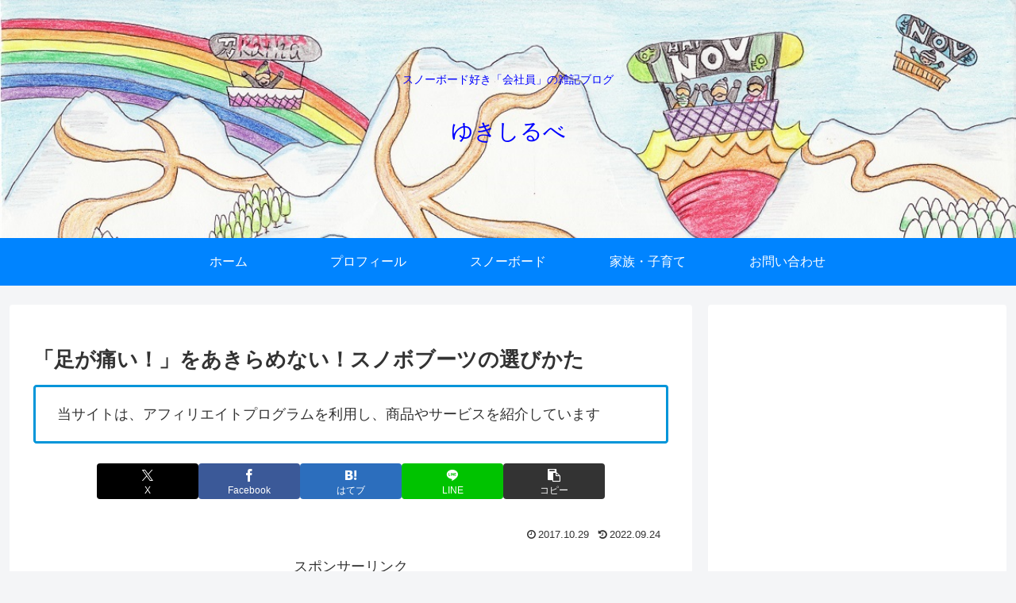

--- FILE ---
content_type: text/html; charset=utf-8
request_url: https://www.google.com/recaptcha/api2/aframe
body_size: 265
content:
<!DOCTYPE HTML><html><head><meta http-equiv="content-type" content="text/html; charset=UTF-8"></head><body><script nonce="koBH_nSlnWa-VP1ifsQujw">/** Anti-fraud and anti-abuse applications only. See google.com/recaptcha */ try{var clients={'sodar':'https://pagead2.googlesyndication.com/pagead/sodar?'};window.addEventListener("message",function(a){try{if(a.source===window.parent){var b=JSON.parse(a.data);var c=clients[b['id']];if(c){var d=document.createElement('img');d.src=c+b['params']+'&rc='+(localStorage.getItem("rc::a")?sessionStorage.getItem("rc::b"):"");window.document.body.appendChild(d);sessionStorage.setItem("rc::e",parseInt(sessionStorage.getItem("rc::e")||0)+1);localStorage.setItem("rc::h",'1768744387608');}}}catch(b){}});window.parent.postMessage("_grecaptcha_ready", "*");}catch(b){}</script></body></html>